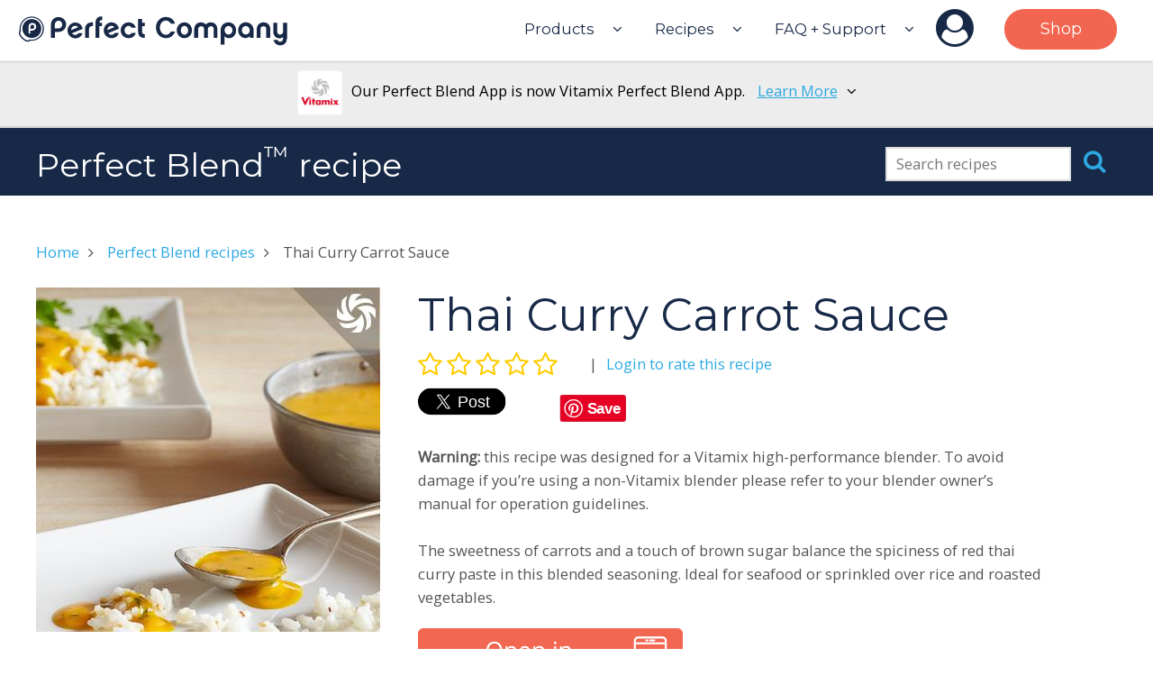

--- FILE ---
content_type: text/html; charset=utf-8
request_url: https://makeitperfectly.com/blend/recipes/1face7be-7c42-11e6-892e-dfa016eeaa60
body_size: 36256
content:
<!DOCTYPE html>
<html lang="en">
<head>
    <meta charset="utf-8">
    <meta name="robots" content="index, follow">
    <meta http-equiv="X-UA-Compatible" content="IE=edge">
    <meta name="viewport" content="width=device-width, initial-scale=1">
    <meta name="google-site-verification" content="9Fv3ajXtt9IBbC_ygRHiY7voCODWhJ83_OH16yBMK5M" />
    <meta name="p:domain_verify" content="2be8de48debfe47b7109f7e9e3f6da6c"/>
    <title>Thai Curry Carrot Sauce | Perfect Company</title>
    <meta name="description" content="Warning: this recipe was designed for a Vitamix high-performance blender. To avoid damage if you’re using a non-Vitamix blender please refer to your blender owner’s manual for operation...">
    <meta property="og:locale" content="en_US" />
    <meta property="og:site_name" content="Perfect Company" />
    <meta property="og:url" content="https://makeitperfectly.com/blend/recipes/1face7be-7c42-11e6-892e-dfa016eeaa60" />
    
    <meta property="og:title" content="Thai Curry Carrot Sauce" />
    <meta property="og:type" content="article" />
    <meta property="og:article:modified_time" content="2016-10-31T14:24:26.780Z" />
    <meta property="og:article:section" content="Food and Drinks" />
    <meta property="og:description" content="Warning: this recipe was designed for a Vitamix high-performance blender. To avoid damage if you’re using a non-Vitamix blender please refer to your blender owner’s manual for operation..." />
    <meta property="og:image" content="https://s3.amazonaws.com/perfectcontent/images/1f836790-7c42-11e6-9b70-fdc34eb99249.jpg" />
    <meta property="og:image:secure_url" content="https://s3.amazonaws.com/perfectcontent/images/1f836790-7c42-11e6-9b70-fdc34eb99249.jpg" />
    <meta property="og:image:type" content="image/jpeg" />
    <meta property="og:image:width" content="382" />
    <meta property="og:image:height" content="382" />
    <meta property="fb:app_id" content="1698134327083369">
    <meta name="twitter:card" content="summary" />
    <meta name="twitter:site" content="MakeitPerfectly" />
    <meta name="twitter:title" content="Thai Curry Carrot Sauce" />
    <meta name="twitter:description" content="Warning: this recipe was designed for a Vitamix high-performance blender. To avoid damage if you’re using a non-Vitamix blender please refer to your blender owner’s manual for operation..." />
    <meta name="twitter:image" content="https://s3.amazonaws.com/perfectcontent/images/1f836790-7c42-11e6-9b70-fdc34eb99249.jpg" />
    <meta name="apple-itunes-app" content="app-id=1113700663, app-argument=https://server.makeitperfectly.com/web/blend/links/view/recipe/1face7be-7c42-11e6-892e-dfa016eeaa60">
    <meta property="al:android:url" content="perfectblend://view/recipe/1face7be-7c42-11e6-892e-dfa016eeaa60">
    <meta property="al:android:package" content="com.pureimagination.perfectblend">
    <meta property="al:android:app_name" content="Perfect Blend">
    <meta property="al:ios:url" content="perfectblend://view/recipe/1face7be-7c42-11e6-892e-dfa016eeaa60">
    <meta property="al:ios:app_store_id" content="1113700663">
    <meta property="al:ios:app_name" content="Perfect Blend">
    <link rel="alternate" href="android-app://com.pureimagination.perfectblend/perfectblend/view/recipe/1face7be-7c42-11e6-892e-dfa016eeaa60">

    <link rel="icon" type="image/png" href="https://perfectweb.s3.amazonaws.com/mandino/static/images/favicon.png">
    
    
    
        
            
                <link rel="stylesheet" type="text/css" media="all" href="https://maxcdn.bootstrapcdn.com/font-awesome/4.7.0/css/font-awesome.min.css">
            
        
    
        
            
                <script src="https://code.jquery.com/jquery-2.2.2.min.js" integrity="sha256-36cp2Co+/62rEAAYHLmRCPIych47CvdM+uTBJwSzWjI=" crossorigin="anonymous"></script>
            
        
    
        
            <link href="https://fonts.googleapis.com/css?family=Montserrat:400" rel="stylesheet" type="text/css">
            <link href="https://fonts.googleapis.com/css?family=Open+Sans" rel="stylesheet" type="text/css">
            <link rel="stylesheet" type="text/css" media="all" href="https://perfectweb.s3.amazonaws.com/mandino/static/styles/normalize.css?v=1.1.4">
            <link rel="stylesheet" type="text/css" media="all" href="https://perfectweb.s3.amazonaws.com/mandino/static/styles/skeleton.css?v=1.1.4">
            <link rel="stylesheet" type="text/css" media="all" href="https://perfectweb.s3.amazonaws.com/mandino/static/styles/perco.css?v=1.1.4">
            <script src="https://perfectweb.s3.amazonaws.com/mandino/static/scripts/perco.js?v=1.1.4"></script>
        
    

</head>
<body>
    
        <!-- Google Tag Manager -->
        <noscript><iframe src="//www.googletagmanager.com/ns.html?id=GTM-5557TQ"
        height="0" width="0" style="display:none;visibility:hidden"></iframe></noscript>
        <script>(function(w,d,s,l,i){w[l]=w[l]||[];w[l].push({'gtm.start':
        new Date().getTime(),event:'gtm.js'});var f=d.getElementsByTagName(s)[0],
        j=d.createElement(s),dl=l!='dataLayer'?'&l='+l:'';j.async=true;j.src=
        '//www.googletagmanager.com/gtm.js?id='+i+dl;f.parentNode.insertBefore(j,f);
        })(window,document,'script','dataLayer','GTM-5557TQ');</script>
        <!-- End Google Tag Manager -->
    

    <div id="wrap">
        <header id="header" class="fixed">
            <div id="logo">
                <a href="/"><svg viewBox="0 0 300 50" x="0" y="0" width="100%">
<svg version="1.1" x="0px" y="0px" viewBox="0 0 315 36">
    <g>
        <g>
            <path class="svg-path" d="M47.5,18.4H43v6.9h-4.6V9.8c0-4.8,3.8-8.7,8.8-8.7c5.1,0,8.9,4,8.9,8.7C56.1,14.7,52,18.4,47.5,18.4zM47.2,5.3c-2.3,0-4.3,2-4.3,4.6v4.5h4.3c2.3,0,4.3-2,4.3-4.5C51.6,7.3,49.7,5.3,47.2,5.3z"/>
            <path class="svg-path" d="M75.2,19.8c-1,3.6-4.1,6.1-8.5,6.1c-4.9,0-9-4.1-9-9.1s4.1-9.3,9-9.3c4.2,0,7.8,2.7,8.7,7.4L62.9,20c0.9,1.2,2.2,1.9,3.7,1.9s3-0.6,3.7-2.1H75.2z M70.2,12.9c-0.9-1-2.1-1.6-3.6-1.6c-2.6,0-4.7,2.1-4.8,5.1L70.2,12.9z"/>
            <path class="svg-path" d="M87.5,11.6c-2.8-0.5-4.8,1-4.8,3.6v10.1h-4.6V15.2c0-4.9,3.5-8.5,9.3-7.8v4.2H87.5z"/>
            <path class="svg-path" d="M98,7.8v4h-3.2v13.6h-4.5V8c0-4.7,2.8-8.2,7.9-7.5v4.2c-2.1-0.1-3.3,0.7-3.3,3.1H98z"/>
            <path class="svg-path" d="M117.4,19.8c-1,3.6-4.1,5.9-8.5,5.9c-4.9,0-9-4.1-9-9.1s4.1-9.3,9-9.3c4.2,0,7.8,2.7,8.7,7.4l-12.4,5.2c0.9,1.2,2.2,1.9,3.7,1.9c1.5,0,3-0.6,3.7-2.1h4.8V19.8z M112.3,12.9c-0.9-1-2.1-1.6-3.5-1.6c-2.6,0-4.7,2.1-4.8,5.1L112.3,12.9z"/>
            <path class="svg-path" d="M128.8,25.7c-5.3,0-9.1-4.1-9.1-9.1s3.8-9.3,9.1-9.3c4.2,0,7.4,2.3,8.5,6.3h-4.8c-0.6-1.2-2-2.2-3.7-2.2c-2.5,0-4.6,2.3-4.6,5.2c0,2.7,2,5.1,4.6,5.1c1.7,0,3.1-1,3.7-2.2h4.8C136.3,23.4,133.1,25.7,128.8,25.7z"/>
            <path class="svg-path" d="M147.9,25.3c-5.2,0.5-7.9-2.6-7.9-7.4V3.2h4.6v4.5h3.2v4h-3.2v6.2c0,2.5,1.1,3.3,3.3,3.2L147.9,25.3z"/>
            <path class="svg-path" d="M172.3,25.7c-6.6,0-11.5-5.4-11.5-12.4S165.9,1,172.3,1c5.3,0,9.4,3.1,10.8,7.9h-4.9c-1.1-2.1-3.2-3.7-5.9-3.7c-4,0-6.9,3.7-6.9,8.3s3.1,8.3,6.9,8.3c2.7,0,4.8-1.7,5.9-3.8h4.8C181.6,22.6,177.5,25.7,172.3,25.7z"/>
            <path class="svg-path" d="M202.8,16.6c0,5.3-4,9.1-8.9,9.1s-8.9-4-8.9-9.1s4-9.3,8.9-9.3S202.8,11.3,202.8,16.6z M198.3,16.6c0-3.1-2-5.2-4.3-5.2s-4.3,2.1-4.3,5.2c0,3,2,5.1,4.3,5.1S198.3,19.5,198.3,16.6z"/>
            <path class="svg-path" d="M232.8,25.3h-4.6V15.1c0-1-0.4-3.3-3.3-3.3c-2,0-3.5,1.4-3.5,3.3v10.3h-4.6V15.1c0-1-0.2-3.3-3.3-3.3c-2,0-3.5,1.4-3.5,3.3v10.3h-4.6V15.2c0-4.5,3.1-7.9,7.9-7.9c2.3,0,4.3,1,5.6,2.5c1.4-1.5,3.3-2.5,5.6-2.5c4.9,0,7.8,3.2,7.8,7.9v10.1H232.8z"/>
            <path class="svg-path" d="M246,25.7c-2.1,0-3.8-0.7-5.2-2.1v9.5h-4.6V16.4c0-5.1,3.7-9.1,9-9.1s9,4.1,9,9.1C254.4,21.6,250.7,25.7,246,25.7z M245.4,11.5c-2.5,0-4.6,2.2-4.6,4.9c0,2.8,2,5.1,4.6,5.1c2.5,0,4.6-2.2,4.6-5.1C249.8,13.6,247.8,11.5,245.4,11.5z"/>
            <path class="svg-path" d="M274.6,25.3h-4.3v-1.9c-1.4,1.5-3.2,2.2-5.3,2.2c-4.7,0-8.4-4.1-8.4-9.1s3.7-9.3,9-9.3c5.3,0,9,4.2,9,9.3V25.3z M265.5,11.5c-2.5,0-4.6,2.1-4.6,5.1c0,2.8,2,4.9,4.6,4.9c2.6,0,4.6-2.2,4.6-4.9C270,13.8,268,11.5,265.5,11.5z"/>
            <path class="svg-path" d="M286.2,7.3c4.9,0,7.8,3.2,7.8,7.9v10.1h-4.6V15.1c0-1-0.4-3.3-3.3-3.3c-2,0-3.5,1.4-3.5,3.3v10.3h-4.3V15.2C278.3,10.6,281.4,7.3,286.2,7.3z"/>
            <path class="svg-path" d="M313.4,26.1c0,4.7-3.1,7.9-7.8,7.9c-3.8,0-7-2.5-7.7-6.2h4.7c0.2,1.4,1.5,2,3,2c2.5,0,3.3-1.7,3.3-3.3v-2.1c-1.1,0.9-2.5,1.5-4.1,1.5c-4.3,0-7.2-3.1-7.2-7.8V7.8h4.6v10.3c0,1,0.4,3.5,3.3,3.5c2,0,3.5-1.5,3.5-3.5V7.8h4.6v18.3H313.4z"/>
        </g>
        <g>
            <path class="svg-path" d="M23.1,7c-1.9-1.9-4.3-2.9-6.9-2.9c-2.6,0-5.1,1-6.9,2.9C7.3,8.9,6.3,11.3,6.3,14c0,2.6,1,5.1,2.9,6.9c1.9,1.9,4.3,2.9,6.9,2.9c2.6,0,5.1-1,6.9-2.9s2.9-4.3,2.9-6.9C25.9,11.3,24.9,8.9,23.1,7z M16.9,16.9h-2.4v3.6h-2.4v-8.2c0-2.5,2-4.6,4.6-4.6c2.6,0,4.6,2,4.6,4.6C21.4,15,19.2,16.9,16.9,16.9z"/>
            <path class="svg-path" d="M26,4.6c-2.7-2.7-6.2-4.1-10-4.1c-3.8,0-7.3,1.5-10,4.1c-3.8,3.8-4.9,9.1-3.6,13.9c0,0,0-0.1,0-0.1c0.3-0.6,0.4-0.8,0.7-1.4c0-0.1,0.1-0.2,0.2-0.3c-0.7-4,0.5-8.2,3.6-11.2c2.5-2.5,5.8-3.8,9.1-3.8c3.3,0,6.6,1.3,9.1,3.8c5,5,5,13.2,0,18.2c-2.4,2.4-5.7,3.8-9.1,3.8c-0.7,0-1.4-0.1-2-0.2c-0.1,0.1-0.2,0.2-0.3,0.2c-0.6,0.3-0.8,0.4-1.4,0.7c0,0,0,0,0,0c1.2,0.3,2.5,0.5,3.8,0.5c3.8,0,7.3-1.5,10-4.1c2.7-2.7,4.1-6.2,4.1-10C30.1,10.8,28.6,7.2,26,4.6z"/>
            <polygon class="svg-path" points="14,27.2 14,27.2 14,27.2"/>
            <path class="svg-path" d="M13.6,27.4c-0.6,0.3-0.8,0.4-1.4,0.7c-0.9,0.5-2.9,0.8-6.7-3c-3.5-3.5-3.4-5.8-3-6.7c0.3-0.6,0.4-0.8,0.7-1.4c0-0.1,0.1-0.2,0.2-0.3c0,0,0,0,0,0c0-0.3-0.1-0.6-0.1-0.8c-0.3,0.2-0.5,0.4-0.7,0.8l-0.7,1.4l0,0c-0.2,0.5-0.5,1.4,0,2.9c0.5,1.4,1.5,3,3.1,4.6c2.7,2.7,4.7,3.5,6.1,3.5c0.6,0,1.1-0.1,1.5-0.4l1.4-0.7c0.4-0.2,0.6-0.4,0.8-0.7c-0.3,0-0.5-0.1-0.8-0.1C13.9,27.3,13.8,27.4,13.6,27.4z"/>
            <path class="svg-path" d="M5.5,25.1c-3.5-3.5-3.4-5.8-3-6.7c0.3-0.6,0.4-0.8,0.7-1.4c0-0.1,0.1-1,0-1.7c-0.5,0.2-0.9,0.6-1.2,1.2l-0.7,1.4l0,0.1c-0.2,0.5-0.5,1.7,0,3.3c0.5,1.5,1.6,3.2,3.3,4.8c2.4,2.4,4.6,3.7,6.5,3.7c0.6,0,1.2-0.1,1.7-0.4l1.4-0.7c0.6-0.3,1-0.7,1.2-1.2c-0.7,0-2.6,0.5-3.2,0.8C11.4,28.6,9.3,28.9,5.5,25.1z"/>
            <path class="svg-path" d="M23.9,6.7c-2.1-2.1-4.9-3.2-7.8-3.2c-2.9,0-5.7,1.1-7.8,3.2c-2.1,2.1-3.2,4.9-3.2,7.8c0,2.9,1.1,5.7,3.2,7.8 c2.1,2.1,4.9,3.2,7.8,3.2c2.9,0,5.7-1.1,7.8-3.2c2.1-2.1,3.2-4.9,3.2-7.8C27.1,11.6,26,8.8,23.9,6.7z M16.9,16.9h-2.4v3.6h-2.4v-8.2c0-2.5,2-4.6,4.6-4.6c2.6,0,4.6,2,4.6,4.6C21.4,15,19.2,16.9,16.9,16.9z"/>
            <path class="svg-path" d="M16.7,10.1c-1.2,0-2.3,1.1-2.3,2.4v2.3h2.3c1.3,0,2.3-1.1,2.3-2.3C19,11.1,18,10.1,16.7,10.1z"/>
        </g>
    </g>
</svg></svg></a>
            </div>
            <nav>
                <div id="navigation-desktop">
                    <ul class="top">
                        <li class="top tr-sub">
                            <a href="#" class="top tr-prevent">Products</a><i class="fa fa-angle-down"></i>
                            <ul class="sub">
                                <li><a href="/bake">Perfect Bake</a></li>
                                <li><a href="/drink">Perfect Drink</a></li>
                                <li><a href="/blend">Perfect Blend</a></li>
                            </ul>
                        </li>
                        <li class="top tr-sub">
                            <a href="#" class="top tr-prevent">Recipes</a><i class="fa fa-angle-down"></i>
                            <ul class="sub">
                                <li><a href="/bake/recipes">Perfect Bake</a></li>
                                <li><a href="/drink/recipes">Perfect Drink</a></li>
                                <li><a href="/blend/recipes">Perfect Blend</a></li>
                            </ul>
                        </li>
                        <li class="top tr-sub">
                            <a class="top" href="/support">FAQ + Support</a><i class="fa fa-angle-down"></i>
                            <ul class="sub">
                                <li><a href="/tutorials">Tutorials</a></li>
                                <li><a href="/support">FAQ</a><li>
                                <li><a href="/support#request-support">Request Support</a><li>
                            </ul>
                        </li>
                        <li class="top tr-sub"><a href="/login?next=https%3A%2F%2Fmakeitperfectly.com%2Fblend%2Frecipes%2F1face7be-7c42-11e6-892e-dfa016eeaa60" class="top account"><i class="fa fa-user-circle"></i></a>
                            <ul class="sub">
                                
                                    <li><a href="/login?next=https%3A%2F%2Fmakeitperfectly.com%2Fblend%2Frecipes%2F1face7be-7c42-11e6-892e-dfa016eeaa60">Sign Up</a></li>
                                    <li><a href="/login?next=https%3A%2F%2Fmakeitperfectly.com%2Fblend%2Frecipes%2F1face7be-7c42-11e6-892e-dfa016eeaa60">Login</a></li>
                                
                            </ul>
                        </li>
                        <li class="top"><a href="https://www.amazon.com/Perfect-App-Track-nutrition-delicious-smoothies/dp/B01M9GJB6F/ref=pd_sbs_79_1?_encoding=UTF8&amp;pd_rd_i=B01M9GJB6F&amp;pd_rd_r=RA4771DGF07BT13DTQWZ&amp;pd_rd_w=jedQ4&amp;pd_rd_wg=pDfII&amp;psc=1&amp;refRID=RA4771DGF07BT13DTQWZ" class="top shop">Shop</a></li>
                    </ul>
                </div>
                <div id="navigation-mobile">
                    <a href="##" id="tr-mobile-open" class="top"><svg viewBox="0 0 40 40" x="0" y="0" width="35"><svg version="1.1" x="0px" y="0px" viewBox="0 0 485 485">
    <g>
		<path class="svg-path" d="M462.419,165.912H22.556c0,0-22.556,0-22.556-38.287s22.556-38.287,22.556-38.287h439.863c0,0,22.556,0,22.556,38.287S462.419,165.912,462.419,165.912z" fill="#FFFFFF"/>
		<path class="svg-path" d="M462.419,280.776H22.556c0,0-22.556,0-22.556-38.288S22.556,204.2,22.556,204.2h439.863c0,0,22.556,0,22.556,38.287C484.975,280.776,462.419,280.776,462.419,280.776z" fill="#FFFFFF"/>
		<path class="svg-path" d="M462.419,395.637H22.556c0,0-22.556,0-22.556-38.286c0-38.288,22.556-38.288,22.556-38.288h439.863c0,0,22.556,0,22.556,38.288C484.975,395.637,462.419,395.637,462.419,395.637z" fill="#FFFFFF"/>
	</g>
</svg></svg></a>
                    <div id="navigation-mobile-overlay">
                        <div id="navigation-mobile-content">
                            <ul class="top">
                                <li class="top header">Products<i class="fa fa-angle-down"></i></li>
                                <ul class="sub">
                                    <li class="sub"><a href="/bake">Perfect Bake</a></li>
                                    <li class="sub"><a href="/drink">Perfect Drink</a></li>
                                    <li class="sub"><a href="/blend">Perfect Blend</a></li>
                                </ul>
                                <li class="top header">Recipes<i class="fa fa-angle-down"></i></li>
                                <ul class="sub">
                                    <li class="sub"><a href="/bake/recipes">Perfect Bake</a></li>
                                    <li class="sub"><a href="/drink/recipes">Perfect Drink</a></li>
                                    <li class="sub"><a href="/blend/recipes">Perfect Blend</a></li>
                                </ul>
                                <li class="top header">FAQ + Support<i class="fa fa-angle-down"></i></li>
                                <ul class="sub">
                                    <li class="sub"><a href="/tutorials">Tutorials</a></li>
                                    <li class="sub"><a href="/support">FAQ</a></li>
                                    <li class="sub"><a href="/support#request-support">Request Support</a></li>
                                </ul>
                                <li class="top header">Account<i class="fa fa-angle-down"></i></li>
                                <ul class="sub">
                                    
                                        <li class="sub"><a href="/login?next=https%3A%2F%2Fmakeitperfectly.com%2Fblend%2Frecipes%2F1face7be-7c42-11e6-892e-dfa016eeaa60">Sign Up</a></li>
                                        <li class="sub"><a href="/login?next=https%3A%2F%2Fmakeitperfectly.com%2Fblend%2Frecipes%2F1face7be-7c42-11e6-892e-dfa016eeaa60">Login</a></li>
                                    
                                </ul>
                                <li class="top"><a href="https://www.amazon.com/Perfect-App-Track-nutrition-delicious-smoothies/dp/B01M9GJB6F/ref=pd_sbs_79_1?_encoding=UTF8&amp;pd_rd_i=B01M9GJB6F&amp;pd_rd_r=RA4771DGF07BT13DTQWZ&amp;pd_rd_w=jedQ4&amp;pd_rd_wg=pDfII&amp;psc=1&amp;refRID=RA4771DGF07BT13DTQWZ">Shop</a></li>
                            </ul>
                        </div>
                    </div>
                </div>
            </nav>
            <div style="clear:both;"></div>
        </header>
        <div id="content" class="">
          
            <div id="blendBanner">
              <div id="blendBannerOuter">
                <div id="blendBannerInner">
                  <div id="blendBannerLogo"><img src="https://perfectweb.s3.amazonaws.com/mandino/static/images/logo-vitamix.png" width="50" height="50"></div>
                  <div id="blendBannerCopy"><p>Our Perfect Blend App is now Vitamix Perfect Blend App. <a id="tr-blendOverlay" href="#">Learn More</a><i id="blendBannerIcon-down" class="fa fa-angle-down"></i><i id="blendBannerIcon-up" class="fa fa-angle-up"></i></p></div>
                  <div style="clear:both;"></div>
                </div>
              </div>
              <div style="clear:both;"></div>
            </div>
            <div id="blendBannerOverlayOuter">
              <div id="blendBannerOverlay">
                <div id="blendBannerOverlayInner">
                  <ul>
                    <li><em>Vitamix Perfect Blend App</em> still works with our <em>Perfect Blend Scale</em> and ANY blender.</li>
                    <li>Bonus features if you use it with <em>Vitamix Venturist</em> or <em>Ascent</em> series blenders!</li>
                  </ul>
                </div>
              </div>
            </div>
            <script>
              $(function() {
                $("#tr-blendOverlay").on("click", function(e) {
                  e.preventDefault();
                  if ($("div#blendBannerOverlayOuter").is(':visible')) {
                    $("div#blendBannerOverlayOuter").hide();
                    $("i#blendBannerIcon-up").hide();
                    $("i#blendBannerIcon-down").show()
                      .css("text-decoration", "none");
                  } else {
                    var offset = $("#blendBannerOuter").outerHeight() + 17;
                    console.log(top);
                    $("div#blendBannerOverlayOuter").show()
                      .css("top", offset + "px")
                      .css("opacity", "0.9")
                      .css("z-index", 10)
                    $("i#blendBannerIcon-up").show();
                    $("i#blendBannerIcon-down").hide();
                  }
                });
              });
            </script>
          
          
    
    
    <section class="section-fixed">
        <div class="copy-wrap">
            <div class="recipeSearchWrap recipeSearchWrap-desktop">
    <form name="search" id="recipeSearch-top" method="get" action="/blend/recipes">
        <input type="text" name="q" value="" placeholder="Search recipes">
        <a href="#" class="tr-submit" data-form="recipeSearch-top"><i class="fa fa-search"></i></a>
    </form>
</div>
            <h1>Perfect Blend<sup>&trade;</sup> recipe</h1>
        </div>
    </section>
    <section class="section-top-plus">
        <div class="copy-wrap">
            <article class="h-recipe">
                
                    <p class="breadcrumbs">
                        <a href="/">Home</a><i></i>
                        <a href="/blend/recipes">Perfect Blend recipes</a><i></i>
                        
                        Thai Curry Carrot Sauce
                    </p>
                
                <div class="recipeSearchWrap recipeSearchWrap-mobile">
    <form name="search" id="recipeMobile-top" method="get" action="/blend/recipes">
        <input type="text" name="q" value="" placeholder="Search recipes">
        <a href="#" class="tr-submit" data-form="recipeMobile-top"><i class="fa fa-search"></i></a>
    </form>
    <hr>
</div>
                <img class="u-photo u-photo-desktop" src="https://s3.amazonaws.com/perfectcontent/images/1f836790-7c42-11e6-9b70-fdc34eb99249.jpg" width="382">
                <div id="recipeIntro">
                    <h2 class="p-name">Thai Curry Carrot Sauce</h2>
                    <div id="recipeReviews">
                        <div id="recipeReviewsRating"><i class="fa fa-star-o"></i><i class="fa fa-star-o"></i><i class="fa fa-star-o"></i><i class="fa fa-star-o"></i><i class="fa fa-star-o"></i></div>
                        
                        
                            <div id="recipeReviewsUser"><a href="/login?next=https%3A%2F%2Fmakeitperfectly.com%2Fblend%2Frecipes%2F1face7be-7c42-11e6-892e-dfa016eeaa60">Login to rate this recipe</a></div>
                        
                        <div style="clear:both;"></div>
                    </div>
                    <div class="shareWrap">
                        
    <div class="shareItem shareItem-twitter">
        <a href="https://twitter.com/share" class="twitter-share-button" data-text="Thai Curry Carrot Sauce" data-via="MakeitPerfectly">Tweet</a>
        <script>!function(d,s,id){var js,fjs=d.getElementsByTagName(s)[0],p=/^http:/.test(d.location)?'http':'https';if(!d.getElementById(id)){js=d.createElement(s);js.id=id;js.src=p+'://platform.twitter.com/widgets.js';fjs.parentNode.insertBefore(js,fjs);}}(document, 'script', 'twitter-wjs');</script>
    </div>
    <div class="shareItem shareItem-facebook">
        <div id="fb-root"></div>
        <script>(function(d, s, id) {
          var js, fjs = d.getElementsByTagName(s)[0];
          if (d.getElementById(id)) return;
          js = d.createElement(s); js.id = id;
          js.src = "//connect.facebook.net/en_US/sdk.js#xfbml=1&version=v2.6";
          fjs.parentNode.insertBefore(js, fjs);
        }(document, 'script', 'facebook-jssdk'));</script>
        <div class="fb-share-button" data-href="https://makeitperfectly.com/blend/recipes/1face7be-7c42-11e6-892e-dfa016eeaa60" data-layout="button" data-mobile-iframe="true"><a class="fb-xfbml-parse-ignore" target="_blank" href="https://www.facebook.com/sharer/sharer.php?u=https%3A//makeitperfectly.com/blend/recipes/1face7be-7c42-11e6-892e-dfa016eeaa60">Share</a></div>
    </div>
    <div class="shareItem shareItem-pinterest">
        <script async defer src="//assets.pinterest.com/js/pinit.js"></script>
        <a data-pin-do="buttonPin" data-pin-save="true" href="https://www.pinterest.com/pin/create/button/?url=https%3A//makeitperfectly.com/blend/recipes/1face7be-7c42-11e6-892e-dfa016eeaa60&media=https%3A//s3.amazonaws.com/perfectcontent/images/1f836790-7c42-11e6-9b70-fdc34eb99249.jpg&description=Thai%20Curry%20Carrot%20Sauce"></a>
    </div>
    <div style="clear:left;"></div>

                    </div>
                    
                    <img class="u-photo u-photo-mobile" src="https://s3.amazonaws.com/perfectcontent/images/1f836790-7c42-11e6-9b70-fdc34eb99249.jpg" width="382">
                    <div class="recipeDescription">
                        <b>Warning:</b> this recipe was designed for a Vitamix high-performance blender. To avoid damage if you’re using a non-Vitamix blender please refer to your blender owner’s manual for operation guidelines.<br>
<br>
The sweetness of carrots and a touch of brown sugar balance the spiciness of red thai curry paste in this blended seasoning. Ideal for seafood or sprinkled over rice and roasted vegetables.
                    </div>
                    
    <p class="deeplinkWrap"><a href="https://server.makeitperfectly.com/web/blend/links/view/recipe/1face7be-7c42-11e6-892e-dfa016eeaa60"><img src="https://perfectweb.s3.amazonaws.com/mandino/assets/logos/badge_perfect-blend.png" border="0" width="294" height="83" nopin="nopin"></a></p>

                </div>
                <div style="clear:both;"></div>

                


                

                <div style="clear:both;"></div>
                
                    <p style="margin-bottom:0;font-weight:bold;">Per serving :</p>
                    <div class="recipeNutritionSummary">
                        <p>Calories: <span class="measure">64</span></p>
                        <p>Fat: <span class="measure">5 g</span></p>
                        <p>Carbs: <span class="measure">6 g</span></p>
                        <p>Protein: <span class="measure">2 g</span></p>
                    </div>
                
                <hr>
                <div class="recipeIngredients">
                    <h3 style="margin-bottom:0;">Ingredients</h3>
                    <div class="recipeTools">
                        <div class="recipeUnits">
                            <div class="systemWrapLabel"><img class="icon" src="https://perfectweb.s3.amazonaws.com/mandino/assets/icons/ruler.svg" nopin="nopin">Units:</div>
                            <div class="systemWrap systemWrap-us"><span class="current">US</span> | <a href="#" class="tr-system" data-system="metric">Metric</a></div>
                            <div class="systemWrap systemWrap-metric"><span class="current">Metric</span> | <a href="#" class="tr-system" data-system="us">US</a></div>
                            <div style="clear:both;"></div>
                        </div>
                    </div>
                    <div style="clear:both;"></div>
                    <ul class="ingredients">
                        
                            
                                <li class="p-ingredient">Carrot - <span class="measure" data-measure-us="4¼ oz" data-measure-metric="120 g">4¼ oz</span></li>
                            
                        
                            
                                <li class="p-ingredient">Garlic - 1</li>
                            
                        
                            
                                <li class="p-ingredient">Lemon Grass - <span class="measure" data-measure-us="1/2 oz" data-measure-metric="15 g">1/2 oz</span></li>
                            
                        
                            
                                <li class="p-ingredient">Chicken Broth - <span class="measure" data-measure-us="10⅝ oz" data-measure-metric="300 g">10⅝ oz</span></li>
                            
                        
                            
                                <li class="p-ingredient">Milk - <span class="measure" data-measure-us="4¼ oz" data-measure-metric="120 g">4¼ oz</span></li>
                            
                        
                            
                                <li class="p-ingredient">Coconut Milk - <span class="measure" data-measure-us="4⅜ oz" data-measure-metric="125 g">4⅜ oz</span></li>
                            
                        
                            
                                <li class="p-ingredient">Fish Sauce - <span class="measure" data-measure-us="1/2 oz" data-measure-metric="15 g">1/2 oz</span></li>
                            
                        
                            
                                <li class="p-ingredient">Thai Curry Paste - <span class="measure" data-measure-us="1/8 oz" data-measure-metric="5 g">1/8 oz</span></li>
                            
                        
                            
                                <li class="p-ingredient">Brown Sugar - <span class="measure" data-measure-us="1/8 oz" data-measure-metric="5 g">1/8 oz</span></li>
                            
                        
                            
                                <li class="p-ingredient">Cilantro - <span class="measure" data-measure-us="1/8 oz" data-measure-metric="2 g">1/8 oz</span></li>
                            
                        
                            
                                <li class="p-ingredient">Cornstarch - <span class="measure" data-measure-us="1/8 oz" data-measure-metric="5 g">1/8 oz</span></li>
                            
                        
                    </ul>
                </div>
                <div class="recipeServings">
                    <h3 style="margin-bottom:0;">Servings</h3>
                    <data class="p-yield current" value="10">10</data>
                    <p><a href="https://youtu.be/7zGKNx5USu0">Learn how to adjust serving sizes in Perfect Blend</a></p>
                    
                </div>
                <div style="clear:both;"></div>
                
                    <div class="recipeNutrition">
                        <h3>Nutrition Facts</h3>
                        <table width="100%" class="nutrition">
    <tr>
        <td colspan="3" class="noBorder">Serving Size 1 serving (about 72g)</td>
    </tr>
    <tr>
        <td colspan="3" class="xlargeBorder">Amount per serving</td>
    </tr>
    <tr>
        <td colspan="2"><strong>Calories</strong> 64</td>
        <td style="text-align:right;">Calories from Fat 45</td>
    </tr>
    <tr>
        <td colspan="3" class="largeBorder value">% Daily Value<sup>*</sup></td>
    </tr>

    <tr>
        <td colspan="2"><strong>Total Fat</strong> 5g</td>
        <td class="value">7%</td>
    </tr>
    <tr>
        <td class="indent"></td>
        <td>Saturated Fat 4g</td>
        <td class="value">17%</td>
    </tr>
    <tr>
        <td colspan="2"><strong>Cholesterol</strong> 2mg</td>
        <td class="value">1%</td>
    </tr>
    <tr>
        <td colspan="2"><strong>Sodium</strong> 393mg</td>
        <td class="value">17%</td>
    </tr>
    <tr>
        <td colspan="2"><strong>Total Carbohydrate</strong> 6g</td>
        <td class="value">2%</td>
    </tr>
    <tr>
        <td class="indent"></td>
        <td>Dietary Fiber 1g</td>
        <td class="value">3%</td>
    </tr>
    <tr>
        <td class="indent"></td>
        <td>Sugars 3g</td>
        <td class="value">&nbsp;</td>
    </tr>
    <tr>
        <td colspan="2"><strong>Protein</strong> 2g</td>
        <td class="value">&nbsp;</td>
    </tr>
    <tr>
        <td colspan="2" class="xlargeBorder">Vitamin A 8%</td>
        <td class="xlargeBorder">Vitamin C 3%</td>
    </tr>
    <tr>
        <td colspan="2">Calcium 3%</td>
        <td>Iron 3%</td>
    </tr>
    <tr>
        <td colspan="3"><p class="nutritionLabelDisclaim">* Percent Daily Values are based on a 2,000 calorie diet.<br>Your daily values may be higher or lower depending on your calorie needs.</p></td>
    </tr>
</table>
                    </div>
                
                <div style="clear:both;"></div>
                <hr>
                <div class="recipeDirections">
                    <h3>Directions</h3>
                    <h4>1. Connect your Perfect Blend Scale + Recipe App</h4>
                    <h4>2. Tap the badge</h4>
                    <p>When you see our badge next to a recipe on any participating site, that means it's Perfect Blend compatible.</p>
                    
    <p class="deeplinkWrap"><a href="https://server.makeitperfectly.com/web/blend/links/view/recipe/1face7be-7c42-11e6-892e-dfa016eeaa60"><img src="https://perfectweb.s3.amazonaws.com/mandino/assets/logos/badge_perfect-blend.png" border="0" width="294" height="83" nopin="nopin"></a></p>

                    <h4>3. Get the Recipe</h4>
                    <p>Once you've tapped our badge, the recipe you wanted automatically downloads to your phone or tablet.</p>
                    <p><img src="https://perfectweb.s3.amazonaws.com/mandino/assets/images/products/phone_browse_blend.png" width="300" height="300" nopin="nopin"></p>
                </div>
            </article>
            <hr>
            <h2 id="reviews">Reviews</h2>
            <div id="allReviewsWrap">
                
                    <p class="userRatingTitle">Your rating:</p>
                    <div class="userReviewOutline"><i class="fa fa-star-o"></i><i class="fa fa-star-o"></i><i class="fa fa-star-o"></i><i class="fa fa-star-o"></i><i class="fa fa-star-o"></i></div>
                    <p><a href="/login?next=https%3A%2F%2Fmakeitperfectly.com%2Fblend%2Frecipes%2F1face7be-7c42-11e6-892e-dfa016eeaa60">Login to rate and review</a><p>
                
                <div id="reviewsWrap">
                    
                </div>
            </div>
        </div>
    </section>
    <script type="text/javascript">
        $(function() {
            function renderSystem(system) {
                if (! /us|metric/.test(system)) {
                    system = 'us';
                }
                $('.systemWrap').hide();
                $('.systemWrap-' + system).show();
                $('.measure').each(function() {
                    $(this).text($(this).attr("data-measure-" + system));
                });
                setCookie('system',system,365);
            }
            renderSystem('us');
            $('a.tr-system').click(function(event) {
                var system = $(this).attr('data-system');
                event.preventDefault();
                renderSystem(system);
            });

            
        });
    </script>

        </div>
        <footer>
            <div class="copy-wrap row">
                <div id="footer-links">
                    <h4>More info</h2>
                    <ul>
                        <li><a href="/about">About us</a></li>
                        <li><a href="/careers">Careers</a></li>
                        <li><a href="/apps">Apps</a></li>
                        <li><a href="/privacy-policy">Privacy policy</a></li>
                        <li><a href="/terms-conditions">Terms and conditions</a></li>
                        <li><a href="/patents">Patents</a></li>
                    </ul>
                    <p class="warning"><i>Please drink responsibly.</i></p>
                </div>
                <div id="footer-contact">
                    <h4>Follow us</h4>
                    <p>
                        <a href="http://facebook.com/makeitperfectly" class="contact-network"><i class="fa fa-facebook"></i></a>
                        <a href="http://instagram.com/makeit_perfectly" class="contact-network"><i class="fa fa-instagram"></i></a>
                        <a href="http://twitter.com/makeitperfectly" class="contact-network"><i class="fa fa-twitter"></i></a>
                        <a href="http://youtube.com/makeitperfectly" class="contact-network"><i class="fa fa-youtube"></i></a>
                        <a href="https://pinterest.com/makeitperfectly" class="contact-network"><i class="fa fa-pinterest"></i></a>
                    </p>
                    <h4>Contact us</h4>
                    <p><a href="mailto:info@makeitperfectly.com">info@makeitperfectly.com</a></p>
                    <p><a href="mailto:support@makeitperfectly.com">support@makeitperfectly.com</a></p>
                    <p><a href="mailto:press@makeitperfectly.com">press@makeitperfectly.com</a></p>
                </div>
            </div>
        </footer>
    </div>
    
        <!-- Twitter universal website tag code -->
        <script>
        !function(e,n,u,a){e.twq||(a=e.twq=function(){a.exe?a.exe.apply(a,arguments):
        a.queue.push(arguments);},a.version='1',a.queue=[],t=n.createElement(u),
        t.async=!0,t.src='//static.ads-twitter.com/uwt.js',s=n.getElementsByTagName(u)[0],
        s.parentNode.insertBefore(t,s))}(window,document,'script');
        // Insert Twitter Pixel ID and Standard Event data below
        twq('init','nvb4n');
        twq('track','PageView');
        </script>
        <!-- End Twitter universal website tag code -->
    
</body>
</html>